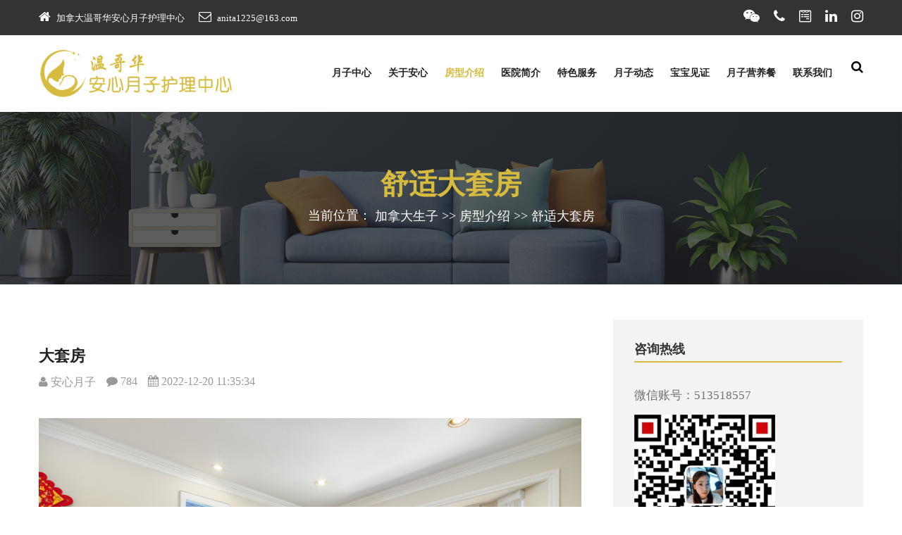

--- FILE ---
content_type: text/html;charset=utf-8
request_url: https://www.anxinyuezi.com/article/bigroom/159.html
body_size: 4542
content:
<!DOCTYPE html>
<html>
   <head>
      <meta charset="utf-8">
      <meta http-equiv="X-UA-Compatible" content="IE=edge">
      <meta name="viewport" content="width=device-width, initial-scale=1">
      <meta name="viewport" content="initial-scale=1, maximum-scale=1">
      <title>大套房_温哥华安心月子护理中心</title>
      <meta name="description" content="" />
      <meta name="keywords" content="" />
      <meta name="author" content="">
      <link rel="stylesheet" href="/template/pc/static/css/bootstrap.min.css">
      <link rel="stylesheet" href="/template/pc/static/css/style.css">
      <link rel="stylesheet" href="/template/pc/static/css/responsive.css">
      <link rel="stylesheet" href="/template/pc/static/css/colors1.css">
      <link rel="stylesheet" href="/template/pc/static/css/custom.css">
      <link rel="stylesheet" href="/template/pc/static/css/animate.css">
      <!--[if lt IE 9]>
      <script src="https://oss.maxcdn.com/libs/html5shiv/3.7.0/html5shiv.js"></script>
      <script src="https://oss.maxcdn.com/libs/respond.js/1.4.2/respond.min.js"></script>
      <![endif]-->
	  <script charset="UTF-8" id="LA_COLLECT" src="//sdk.51.la/js-sdk-pro.min.js"></script>
	  <script>LA.init({id:"Jxd8rePYPi6qk8Nk",ck:"Jxd8rePYPi6qk8Nk"})</script>
	  
	  <script src="https://sdk.51.la/perf/js-sdk-perf.min.js" crossorigin="anonymous"></script>
	  <script>
	    new LingQue.Monitor().init({id:"JxdKBPJuWocRuNhU"});
	  </script>
   </head>
   <body id="default_theme" class="blog_detail">
      <div class="bg_load"> <img class="loader_animation" src="/template/pc/static/picture/loader_1.png" alt="#"> </div>
            <header id="default_header" class="header_style_1">
         <div class="header_top">
            <div class="container">
               <div class="row">
                  <div class="col-md-9 col-lg-9">
                     <div class="full">
                        <div class="topbar-left">
                           <ul class="list-inline">
                              <li> <span class="topbar-label"><i class="fa  fa-home"></i></span> <span class="topbar-hightlight">加拿大温哥华安心月子护理中心</span> </li>
                              <li> <span class="topbar-label"><i class="fa fa-envelope-o"></i></span> <span class="topbar-hightlight"><a href="mailto:anita1225@163.com">anita1225@163.com</a></span> </li>
                           </ul>
                        </div>
                     </div>
                  </div>
                  <div class="col-md-3 col-lg-3 right_section_header_top">
                     <div class="float-right">
                        <div class="social_icon">
                           <ul class="list-inline">
                              <li><a class="fa fa-weixin" href="/single/contact.html" title="微信" target="_blank"></a></li>
                              <li><a class="fa fa-phone" href="/single/contact.html" title="电话" target="_blank"></a></li>
                              <li><a class="fa fa-wpforms" href="/single/contact.html" title="电子邮箱" target="_blank"></a></li>
                              <li><a class="fa fa-linkedin" href="/single/contact.html" title="LinkedIn" target="_blank"></a></li>
                              <li><a class="fa fa-instagram" href="/single/contact.html" title="Instagram" target="_blank"></a></li>
                           </ul>
                        </div>
                     </div>
                  </div>
               </div>
            </div>
         </div>
		 
         <div class="header_bottom">
            <div class="container">
               <div class="row">
                  <div class="col-lg-3 col-md-12 col-sm-12 col-xs-12">
                     <div class="logo"><a href=""><img src="/template/pc/static/picture/logo.png" alt="logo"></a></div>
                  </div>
                  <div class="col-lg-9 col-md-12 col-sm-12 col-xs-12">
                     <div class="menu_side">
                        <div id="navbar_menu">
                           <ul class="first-ul">
                              <li>
                                 <a  href="/">月子中心</a>
                              </li>
							  							  <li>
                                 <a href="/single/about.html" class="">关于安心</a>
								 
								                                  <ul>
																		<li><a href="//www.anxinyuezi.com/single/about.html">中心简介</a></li>
																		<li><a href="/single/environment.html">周边环境</a></li>
									                                 </ul>
								                               </li>
							  							  <li>
                                 <a href="/article/house.html" class="active">房型介绍</a>
								 
								                                  <ul>
																		<li><a href="/article/bieshu.html">豪华别墅</a></li>
																		<li><a href="/article/tworoom.html">豪华两房一厅</a></li>
																		<li><a href="/article/bigroom.html">舒适大套房</a></li>
																		<li><a href="/article/smallroom.html">温馨小套房</a></li>
																		<li><a href="/article/centerhouse.html">市中心公寓</a></li>
																		<li><a href="/article/maternity_hotels.html">月子中心环境</a></li>
									                                 </ul>
								                               </li>
							  							  <li>
                                 <a href="/single/hospital.html" class="">医院简介</a>
								 
								                               </li>
							  							  <li>
                                 <a href="/single/tese.html" class="">特色服务</a>
								 
								                               </li>
							  							  <li>
                                 <a href="/article/news.html" class="">月子动态</a>
								 
								                                  <ul>
																		<li><a href="/article/qinzihuodong.html">亲子活动</a></li>
																		<li><a href="/article/appraise.html">客户评价</a></li>
																		<li><a href="/article/yuezinews.html">月子资讯</a></li>
									                                 </ul>
								                               </li>
							  							  <li>
                                 <a href="/article/babyvideo.html" class="">宝宝见证</a>
								 
								                               </li>
							  							  <li>
                                 <a href="/article/food.html" class="">月子营养餐</a>
								 
								                               </li>
							  							  <li>
                                 <a href="/single/contact.html" class="">联系我们</a>
								 
								                                  <ul>
																		<li><a href="/guestbook/message.html">在线留言</a></li>
									                                 </ul>
								                               </li>
							                             </ul>
                        </div>
                        <div class="search_icon">
                           <ul>
                              <li><a href="#" data-toggle="modal" data-target="#search_bar"><i class="fa fa-search" aria-hidden="true"></i></a></li>
                           </ul>
                        </div>
                     </div>
                  </div>
               </div>
            </div>
         </div>
      </header>
      <div id="inner_banner" class="section inner_banner_section">
         <div class="container">
            <div class="row">
               <div class="col-md-12">
                  <div class="full">
                     <div class="title-holder">
                        <div class="title-holder-cell text-left">
                           <h1 class="page-title">舒适大套房</h1>
                           <ol class="breadcrumb">
                              <li>当前位置： <a href='/' class='crumb'>加拿大生子</a> &gt;&gt; <a href='/article/house.html' class='crumb'>房型介绍</a> &gt;&gt; <a href='/article/bigroom.html'>舒适大套房</a></li>
                           </ol>
                        </div>
                     </div>
                  </div>
               </div>
            </div>
         </div>
      </div>
      <div class="section padding_layout_1 blog_grid">
         <div class="container">
            <div class="row">
			   
               <div class="col-lg-8 col-md-8 col-sm-12 col-xs-12 pull-left">
                  <div class="full">
                     <div class="blog_section margin_bottom_0">
                        <!--<div class="blog_feature_img"> <img class="img-responsive" src="/template/pc/static/picture/post-05.jpg" alt="#"> </div>-->
                        <div class="blog_feature_cantant">
                           <p class="blog_head">大套房</p>
                           <div class="post_info">
                              <ul>
                                 <li><i class="fa fa-user" aria-hidden="true"></i> 安心月子</li>
                                 <li><i class="fa fa-comment" aria-hidden="true"></i> <script src='/index.php?m=api&c=Ajax&a=arcclick&type=view&aids=159' type='text/javascript' language='javascript'></script></li>
                                 <li><i class="fa fa-calendar" aria-hidden="true"></i> 2022-12-20 11:35:34</li>
                              </ul>
                           </div>
                           <p><p><img src="/uploads/allimg/20221220/1-22122011360D55.jpg" alt="1.jpg"/></p><p><img src="/uploads/allimg/20221220/1-22122011360C15.jpg" alt="2.jpg"/></p><p><img src="/uploads/allimg/20221220/1-22122011360I03.jpg" alt="3.jpg"/></p><p><img src="/uploads/allimg/20221220/1-22122011360N22.jpg" alt="4.jpg"/></p><p><img src="/uploads/allimg/20221220/1-22122011360Q38.jpg" alt="5.jpg"/></p><p><img src="/uploads/allimg/20221220/1-22122011360S24.jpg" alt="6.jpg"/></p><p><img src="/uploads/allimg/20221220/1-2212201136094J.jpg" alt="7.jpg"/></p><p><br/></p>                           </p>
                        </div>
                        <div class="full testimonial_simple_say margin_bottom_30_all" style="margin-top:0;">
                           <div class="qoute_testimonial"><i class="fa fa-quote-left" aria-hidden="true"></i></div>
                           <p class="margin_bottom_0"><i>温哥华安心月子护理中心欢迎您！</i></p>
                           <p class="large_2 theme_color">安娜（Anna）</p>
                        </div>
                        <p>安心月子专注赴加孕产事业已超出十年。十年的努力，换来客户的信任和无价的口碑。安心月子团队由催奶师，育婴师，产科医生，厨师，专业办证员组成。 
                        </p>
                        <div class="bottom_info margin_bottom_30_all">
                           <div class="pull-right">
                              <div class="shr">分享: </div>
                              <div class="social_icon">
                                 <ul>
                                    <li class="fb"><a href="#"><i class="fa fa-weixin" aria-hidden="true"></i></a></li>
                                    <li class="twi"><a href="#"><i class="fa fa-phone" aria-hidden="true"></i></a></li>
                                    <li class="gp"><a href="#"><i class="fa fa-wpforms" aria-hidden="true"></i></a></li>
                                    <li class="pint"><a href="#"><i class="fa fa-linkedin" aria-hidden="true"></i></a></li>
                                 </ul>
                              </div>
                           </div>
                        </div>
                     </div>
                  </div>
               </div>
			   
			   <div class="col-lg-4 col-md-4 col-sm-12 col-xs-12 pull-right">
                  <div class="side_bar">
					  <div class="side_bar_blog">
						 <h4>咨询热线</h4>
						 <div class="recent_post">
							<ul>
							   <li>
								  <p class="post_head">微信账号：513518557</p>
								  <p class="post_date"><img src="/uploads/ueditor/20190423/e49f16a6d9793d062dc122a54f716b63.jpg" alt="月子中心微信" width="200" height="200"></p>
							   </li>
							   <li>
								  <p class="post_head"><a href="tel:001-604-562-0522">电话：001-604-562-0522<a href=""></p>
								  <p class="post_date"><i class="fa fa-user" aria-hidden="true"></i> 安娜（Anna）</p>
							   </li>
							   <li>
								  <p class="post_head"><a href="mailto:anita1225@163.com">邮箱：anita1225@163.com<a href=""></p>
								  <p class="post_date"><i class="fa fa-user" aria-hidden="true"></i> 安娜（Anna）</p>
							   </li>
							   <li>
								  <p class="post_date"><i class="fa fa-calendar" aria-hidden="true"></i> 地址：加拿大生子温哥华安心月子中心</p>
							   </li>
							</ul>
						 </div>
					  </div>
					  <div class="side_bar_blog">
						 <h4>房型介绍</h4>
						 <div class="categary">
							<ul>
							   							   <li><a href="/article/tworoom/161.html"><i class="fa fa-caret-right"></i> 两室一厅</a></li>
							   							   <li><a href="/article/centerhouse/160.html"><i class="fa fa-caret-right"></i> 高层公寓</a></li>
							   							   <li><a href="/article/bigroom/159.html"><i class="fa fa-caret-right"></i> 大套房</a></li>
							   							   <li><a href="/article/maternity_hotels/151.html"><i class="fa fa-caret-right"></i> 月子中心客厅（1-2）</a></li>
							   							   <li><a href="/article/maternity_hotels/150.html"><i class="fa fa-caret-right"></i> 月子中心客厅（1-1）</a></li>
							   							   <li><a href="/article/maternity_hotels/149.html"><i class="fa fa-caret-right"></i> 月子中心睡房</a></li>
							   							   <li><a href="/article/maternity_hotels/148.html"><i class="fa fa-caret-right"></i> 温馨睡房</a></li>
							   							   <li><a href="/article/maternity_hotels/147.html"><i class="fa fa-caret-right"></i> 月子中心舒适环境</a></li>
							   							   <li><a href="/article/maternity_hotels/146.html"><i class="fa fa-caret-right"></i> 加拿大风格客厅</a></li>
							   							   <li><a href="/article/bieshu/129.html"><i class="fa fa-caret-right"></i> 加拿大风格别墅温馨舒适</a></li>
							   							</ul>
						 </div>
					  </div>
					  <div class="side_bar_blog">
						 <h4>关于安心月子</h4>
						 <p>温哥华安心月子中心坐落于全球最适宜居住的城市温哥华。到加拿大生子的选择就到温哥华月子中心宽敞明亮，是在大温地区难得的八千尺豪华温哥华月子中心，实木地板，干净不粘尘，大理石浴室，特制大玻璃窗台，向北眺望是繁华的DOWN TOWN 市中心和四季不化的雪山，向南俯视是有“小中国”之称的RICHMOND。前院山清水秀，后院清静休闲。特设市中心海景公寓，离医院仅5分钟车程。
						 </p>
					  </div>
				  
                  </div>
               </div>
			   
            </div>
         </div>
      </div>
      
      <div class="modal fade" id="search_bar" role="dialog">
         <div class="modal-dialog">
            <div class="modal-content">
               <div class="modal-header">
                  <button type="button" class="close" data-dismiss="modal"><i class="fa fa-close"></i></button>
               </div>
               <div class="modal-body">
                  <div class="row">
                     <div class="col-lg-8 col-md-8 col-sm-8 offset-lg-2 offset-md-2 offset-sm-2 col-xs-10 col-xs-offset-1">
                        <div class="navbar-search">
                           <form action="/search.html" method="get" id="search-global-form" class="search-global">
                              <input type="hidden" name="channel" value="" />
        					  <input type="hidden" name="typeid" value="" />
							  <input type="text" name="keywords" placeholder="输入关键词，了解更多" autocomplete="off" id="keywords" value="" class="search-global__input">
                              <button class="search-global__btn"><i class="fa fa-search"></i></button>
                              <div class="search-global__note">尝试输入您想知道的关键词，了解更多关于坐月子的知识！</div>
                           </form>
                        </div>
                     </div>
                  </div>
               </div>
            </div>
         </div>
      </div>

      <footer class="footer_style_2 footer_blog">
         <div class="container">
            <div class="row">
               <div class="col-md-4">
                  <div class="main-heading left_text">
                     <h2>月子中心资讯</h2>
                  </div>
                  <p>
				  				  > <a href="/article/yuezinews/237.html">加拿大生育分娩的程序有什么不一样</a><br>
				  				  > <a href="/article/yuezinews/236.html">在加拿大生子2024年为什么还有</a><br>
				  				  > <a href="/article/yuezinews/232.html">恭喜香港妈妈到加拿大温哥华安心月</a><br>
				  				  > <a href="/article/yuezinews/231.html">一天一个样，新生儿的生长发育</a><br>
				  				  > <a href="/article/yuezinews/226.html">在加拿大这两个城市生宝宝的对比，</a><br>
				  				  </p>
                  <ul class="social_icons">
                     <li class="social-icon gp"><a href="/single/contact.html"><i class="fa fa-wpforms" aria-hidden="true"></i></a></li>
					 <li class="social-icon tw"><a href="/single/contact.html"><i class="fa fa-phone" aria-hidden="true"></i></a></li>
					 <li class="social-icon fb"><a href="/single/contact.html"><i class="fa fa-weixin" aria-hidden="true"></i></a></li>
                  </ul>
               </div>
               <div class="col-md-8">
                  <div class="row">
                     <div class="col-md-4">
                        <div class="main-heading left_text">
                           <h2>中心介绍</h2>
                        </div>
                        <ul class="footer-menu">
                           <li><a href="/single/about.html"><i class="fa fa-angle-right"></i> 中心简介</a></li>
                           <li><a href="/single/environment.html"><i class="fa fa-angle-right"></i> 周边环境</a></li>
                           <li><a href="/single/hospital.html"><i class="fa fa-angle-right"></i> 医院简介</a></li>
                           <li><a href="/article/babyvideo.html"><i class="fa fa-angle-right"></i> 宝宝见证</a></li>
                        </ul>
                     </div>
                     <div class="col-md-4">
                        <div class="main-heading left_text">
                           <h2>特色服务</h2>
                        </div>
                        <ul class="footer-menu">
                           <li><a href="/single/tese.html#bu12"><i class="fa fa-angle-right"></i> 十二部曲</a></li>
                           <li><a href="/single/tese.html#tesefuwu"><i class="fa fa-angle-right"></i> 特色服务项目</a></li>
                           <li><a href="/single/tese.html#chanhou"><i class="fa fa-angle-right"></i> 产后特设服务</a></li>
                        </ul>
                     </div>
                     <div class="col-md-4">
                        <div class="main-heading left_text">
                           <h2>联系我们</h2>
                        </div>
                        <p>加拿大生子温哥华安心月子中心<br>
                           <a href="tel:001-604-562-0522">加拿大电话：604-562-0522</a><br>
                           <span style="font-size:18px;"><a href="tel:001-604-562-0522">中国电话：001-604-562-0522</a></span>
                        </p>
                        <div class="footer_mail-section">
						   <form action="/search.html" method="get">
                              <fieldset>
                                 <div class="field">
                                    <input placeholder="了解坐月子知识" type="text" name="keywords">
                                    <button class="button_custom"><i class="fa fa-search" aria-hidden="true"></i></button>
                                 </div>
                              </fieldset>
                           </form>
                        </div>
                     </div>
                  </div>
               </div>
               <div class="cprt">
                  <p>Copyright &copy; 2023. All rights reserved.</p>
               </div>
            </div>
         </div>
      </footer>
      <script data-cfasync="false" src="/template/pc/static/js/email-decode.min.js">
	  </script><script src="/template/pc/static/js/jquery.min.js"></script>
      <script src="/template/pc/static/js/bootstrap.min.js"></script>
      <script src="/template/pc/static/js/menumaker.js"></script>
      <script src="/template/pc/static/js/wow.js"></script>
      <script src="/template/pc/static/js/custom.js"></script>
   </body>
</html>

--- FILE ---
content_type: text/html;charset=utf-8
request_url: https://www.anxinyuezi.com/index.php?m=api&c=Ajax&a=arcclick&type=view&aids=159
body_size: -126
content:
document.write('784');


--- FILE ---
content_type: text/css
request_url: https://www.anxinyuezi.com/template/pc/static/css/colors1.css
body_size: 948
content:
/*------------------------------------------------------------------
    File Name: colors1.css
-------------------------------------------------------------------*/


/*------------------------------------------------------------------
    color theme
-------------------------------------------------------------------*/

.header_top,
#navbar_menu ul ul li a:hover,
#navbar_menu ul ul li a:focus,
.full_slider_inner,
.theme_color_bg,
.price_table_active .price_head,
a.btn.dark_gray_bt:hover,
a.btn.dark_gray_bt:focus,
.social_icon_style_2 ul li a:hover,
.social_icon_style_2 ul li a:focus,
.progress-bar,
.tags a:hover,
.tags a:focus,
.testimonial_slider .carousel-control:hover,
.testimonial_slider .carousel-control:focus,
.pagination>.active>a,
.pagination>.active>a:focus,
.pagination>.active>a:hover,
.pagination>.active>span,
.pagination>.active>span:focus,
.pagination>.active>span:hover,
.icon_feature {
	background: #d7bb3e;
    background-size: 100% 100%;
    border: none;
}

.bg_load {
	background: #fff;
}

.carousel-indicators .active {
	background: #fff;
}

.theme_bg {
    background: #d7bb3e;
}

#navbar_menu > ul > li a.active,
#navbar_menu > ul > li:hover > a,
#navbar_menu > ul > li:focus > a,
footer p a:hover,footer p a:focus,
.footer-menu li a:hover,
.footer-menu li a:focus,
footer ul.social_icons li a:hover,
footer ul.social_icons li a:focus {
    color: #d7bb3e;
}

.breadcrumb li a {
    color: #fff;
}

.btn.sqaure_bt {
    border-radius: 0;
    background: #d7bb3e;
    font-size: 18px;
    font-weight: 600;
    margin-top: 10px;
}

.btn.sqaure_bt span {
    font-size: 31px;
    font-weight: 400;
    position: absolute;
    right: 16px;
}

footer h2::after, .footer_mail-section .field button.button_custom {
    background: #d7bb3e;
}

.cprt {
	background: #333;
}

.contact_us_section {
    background: #333;
 }

.tp-caption.tp-shape.tp-shapewrapper.tp-resizeme.rs-parallaxlevel-0 {
    max-width: 750px !important;
    width: 100% !important;
    min-width: 750px !important;
    text-align: center;
}

.tp-caption.NotGeneric-SubTitle, .NotGeneric-SubTitle {
	color: #fff !important;
}

.tp-caption.NotGeneric-Title, .NotGeneric-Title {
	color: #fff !important;
}

a.btn.main_bt,
button.btn.main_bt {
	background: #d7bb3e;
	border: none;
}

a.btn.main_bt:hover,
a.btn.main_bt:focus,
button.btn.main_bt:hover,
button.btn.main_bt:focus {
	background: #d7bb3e;
	background-size: 100% 100%;
	color: #fff;
}

a.btn.dark_gray_bt:hover,
a.btn.dark_gray_bt:focus {
	color: #fff;
}

a.btn.light_btn,
button.btn.light_btn {
	background: #a864a8;
}

a.btn.light_btn:hover,
a.btn.light_btn:focus button.btn.light_btn:hover,
a.btn.light_btn:focus {
	background: #fff;
	color: #632e62;
	border-color: #fff;
}

.modal-backdrop {
	background-color: rgba(205, 187, 62, .95);
}

#navbar_menu ul ul,
hr.dottad_border,
.social_icon_style_2 ul li a:hover,
.social_icon_style_2 ul li a:focus,
.tags a:hover,
.tags a:focus,
.pagination>.active>a,
.pagination>.active>a:focus,
.pagination>.active>a:hover,
.pagination>.active>span,
.pagination>.active>span:focus,
.pagination>.active>span:hover,
.comment_section,
.boder_dottat_small {
	border-color: #d7bb3e;
}


.price_table_active a.btn:hover,
.price_table_active a.btn:focus {
	background: #252525;
	color: #fff;
}

.border_dotted_circle:hover,
.border_dotted_circle:focus {
	border-color: #632e62;
}

.btn.light_theme_bt:hover,
.btn.light_theme_bt:focus {
	background: #222;
	color: #fff;
	border: solid #222 1px;
}

.theme_color_bg .border_dotted_circle,
.theme_color_bg .border_dotted_circle:hover,
.theme_color_bg .border_dotted_circle:focus {
	border-color: #fff;
}

button.border_btn_white_border,
a.border_btn_white_border {
	background: transparent;
	border: solid #fff 1px;
}

button.border_btn_white_border:focus,
button.border_btn_white_border:hover,
a.border_btn_white_border:hover,
a.border_btn_white_border:focus {
	background: #fff;
	border: solid #fff 1px;
}

body.light_blue button.btn.white_btn:hover,
body.light_blue a.btn.white_btn:hover,
body.light_blue button.btn.white_btn:focus,
body.light_blue a.btn.white_btn:focus {
	background: #632e62;
	border-color: #632e62;
	color: #fff;
}

button.btn.white_btn, a.btn.white_btn, button.btn.white_btn, a.btn.white_btn {
	color: #111;
	text-transform: none;
	text-shadow: none;
}

button.btn.white_btn:hover, 
a.btn.white_btn:hover, 
button.btn.white_btn:hover, 
a.btn.white_btn:hover {
	color: #fff;
	text-transform: none;
	background: #111;
}

.tp-bannertimer {
    background: #d7bb3e !important;
}

.tp-caption.tp-shape.tp-shapewrapper.rs-parallaxlevel-0 {
	background-color: transparent !important;
}


